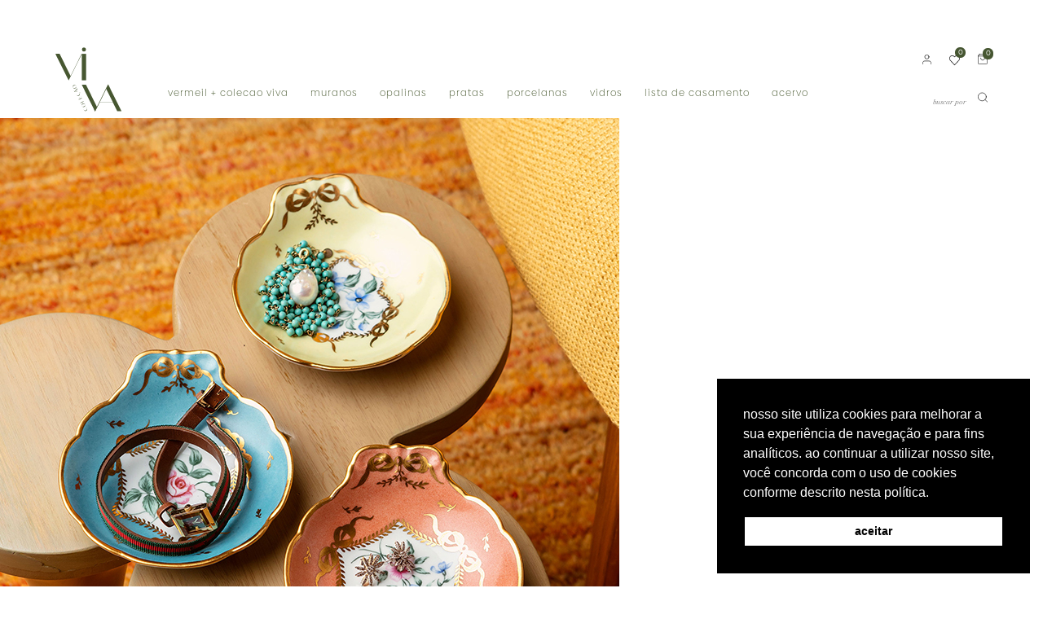

--- FILE ---
content_type: text/css
request_url: https://colecaoviva.com/wp-content/plugins/wishsuite/assets/css/frontend.css?ver=1.4.6
body_size: 2768
content:
/* Wishlist Button */
a.wishsuite-addtocart.loading{
    opacity: .25;
    padding-right: 2.618em;
    position: relative;
}
a.wishsuite-addtocart.loading::after{
    font-family: WooCommerce;
    content: '\e01c';
    vertical-align: top;
    -webkit-font-smoothing: antialiased;
    font-weight: 400;
    position: absolute;
    top: auto;
    right: 1em;
    animation: spin 2s linear infinite;
}
a.wishsuite-addtocart.added::after{
    font-family: WooCommerce;
    content: '\e017';
    margin-left: .53em;
    vertical-align: bottom;
}

.wishsuite-loader {
    position: absolute;
    left: 5px;
}
a.wishsuite-button::after,.woocommerce a.button.wishsuite-button::after{
    display: none;
}
a.wishsuite-btn.loading,.woocommerce a.button.wishsuite-btn.loading{
    opacity: 1;
}
.woocommerce a.button.wishsuite-button{
    display: inline-flex;
}

.wishsuite-shop-top_thumbnail{
    position: absolute !important;
    z-index: 9999;
    top: 10px;
    left: 10px !important;
    margin: 0 !important;
}

.wishsuite-button img {
    display: inline-block !important;
    width: 25px !important;
    margin: 0 10px 0 0 !important;
}
a.wishsuite-button.loading img{
    opacity: 0.5;
}

.wishsuite-button {
    display: inline-flex;
    align-items: center;
    position: relative;
}

.wishsuite-button:focus {
    outline: none;
    border:none;
}
 
.wishsuite-button svg {
    fill:currentColor;
    transition: all 200ms ease-out;
    width: 15px;
    height: 15px;
}
.wishsuite-button svg + span{
    margin-left: 6px;
}
 
.wishsuite-button:hover svg,
.wishlist-toggle.added svg {
    fill:currentColor;
}
 
.wishsuite-button svg .loading,
.wishsuite-button svg .check {
    opacity: 0;
}
 
.wishsuite-button.added svg .check,.wishsuite-button.wishsuite-btn-exist svg .check {
    opacity: 1;
}
 
.wishsuite-button.added svg .heart,.wishsuite-button.wishsuite-btn-exist svg .heart {
    opacity: 0;
}
 
.wishsuite-button.loading svg .loading,
.wishsuite-button.loading:before {
    animation:loading 500ms 0ms infinite normal linear;
    transform-origin: center;
    opacity: 1;
}
 
.wishsuite-button.loading svg .heart,
.wishsuite-button.loading svg .check {
    opacity:0;
}
.wishsuite-btn-text {
    display: flex;
    align-items: center;
}
 
@keyframes loading {
    from {transform: rotate(0deg);}
    to {transform: rotate(360deg);}
}

/* Table style*/
.wishsuite-table-content table {
    width: 100%;
    margin: 0;
    border: 1px solid #ebebeb;
    border-collapse: collapse;
}
.wishsuite-table-content table thead > tr {
    background-color: #f9f9f9;
    border: 1px solid #ebebeb;
}
.wishsuite-table-content table thead > tr th {
    border-top: medium none;
    color: #333;
    font-size: 14px;
    font-weight: 500;
    padding: 20px 30px 20px;
    text-align: center;
    text-transform: uppercase;
    vertical-align: middle;
    white-space: nowrap;
    border:0;
}

.wishsuite-table-content table tbody > tr {
    border-bottom: 1px solid #ebebeb;
}
.wishsuite-table-content table tbody > tr td {
    color: #333;
    font-size: 15px;
    padding: 10px;
    text-align: center;
    border:0;
}

.wishsuite-table-content .quantity .qty {
    width: 3.631em;
    padding: 5px 5px 5px 5px;
    text-align: center;
}
.theme-blocksy .wishsuite-table-content .quantity .qty{
    width: inherit;
}

/* Table Loader */
.wishsuite-table-content {
    position: relative;
    overflow-y: auto;
    overflow: visible;
}
.wishsuite-table-content.loading:before{
    position: absolute;
    content:"";
    top: 0;
    right: 0;
    bottom: 0;
    left: 0;
    z-index: 1;
    background-color: rgba(255,255,255,.6);
}
.wishsuite-table-content .wishsuite-table-content-loader {
    border: 8px solid #f3f3f3;
    border-radius: 50%;
    border-top: 8px solid #3498db;
    width: 50px;
    height: 50px;
    -webkit-animation: htcomspin 1s linear infinite;
    animation: htcomspin 1s linear infinite;
    position: absolute;
    top: 50%;
    left: 50%;
    z-index: 1;
    transform: translate(-30px, -25px);
    display: none;
}

.wishsuite-table-content.loading .wishsuite-table-content-loader{
    display: block;
}

/* Safari */
@-webkit-keyframes htcomspin {
  0% { -webkit-transform: rotate(0deg); }
  100% { -webkit-transform: rotate(360deg); }
}

@keyframes htcomspin {
  0% { transform: rotate(0deg); }
  100% { transform: rotate(360deg); }
}

/* Remove Button */
.wishsuite-remove{
    position: relative;
    display: inline-block;
    padding: 10px;
    margin-left: -5px;
    transition: none;
    text-decoration: none !important;
}
.wishsuite-remove:focus{
    outline: none;
}
.wishsuite-remove::after, .wishsuite-remove::before {
    content: " ";
    position: absolute;
    top: 50%;
    display: inline-block;
    width: 15px;
    height: 2px;
    background-color: #2d2a2a;
    right: 0;
    -webkit-transform: rotate(45deg);
     transform: rotate(45deg);
}
.wishsuite-remove::after{
    -webkit-transform: rotate(-45deg);
    transform: rotate(-45deg);
}
.wishsuite-remove:hover::after,.wishsuite-remove:hover::before{
    background: #EC1E1E;
}

.wishsuite-emplty-text{
    text-align: center;
}

.wishsuite-product-add_to_cart a{
    display: block;
    text-decoration: none !important;
}
.wishsuite-product-add_to_cart a.wc-forward{
    margin-top: 10px;
}

/* Compare wishlist adjustment */
.htcompare-btn + .wishsuite-button{
    margin-left: 10px;
}

/* Variation Product Quick Cart */
.wishsuite-product-add_to_cart{
    position: relative;
}
.wishsuite-quick-cart-area {
    position: absolute;
    width: 300px;
    height: 200px;
    right: 0;
    bottom: 0;
    display: none;
    z-index: 99;
    background-color: #fff;
    padding: 15px 20px 15px 20px;
    border: 1px solid #ddd;
}
.quick-cart-open .wishsuite-quick-cart-area{
    overflow: hidden;
    overflow-y: auto;
    display: block;
}
.wishsuite-quick-cart-area .wishsuite-button {
  display: none !important;
}
.wishsuite-product-add_to_cart .wishsuite-quick-cart-area a {
  display: inline-block;
}

.wishsuite-quick-cart-close {
    display: inline-block;
    padding: 1px 10px;
    position: absolute;
    right: 0;
    top: 0;
    cursor: pointer;
    transition: 0.4s;
}
.wishsuite-quick-cart-close:hover{
  color:#D93025;
}
.wishsuite-quick-cart-area form.cart .variations select {
    max-width: 100%;
    min-width: 75%;
    display: inline-block;
    width: 100%;
    margin-right: 0;
    padding-top: .5em;
    padding-bottom: .5em;
}
.wishsuite-quick-cart-area form.cart .variations select:focus {
    outline: none;
}
.wishsuite-quick-cart-area .single_add_to_cart_button {
    width: auto;
}
.wishsuite-quick-cart-area .single_add_to_cart_button.disabled {
    cursor: not-allowed;
    opacity: 0.5;
}
.wishsuite-quick-cart-area .quantity {
    display: inline-block;
}
.wishsuite-quick-cart-area .woocommerce-variation-add-to-cart{
    margin-top: 15px;
}
.wishsuite-quick-cart-area form.cart table {
    border-width: 0 0 1px;
    margin: 0 0 1.2em;
}

.wishsuite-quick-cart-area form.cart .variations {
    border-bottom: 1px solid rgba(0,0,0,.1);
    position: relative;
    margin-bottom: 1em;
    width: 100%;
}

.wishsuite-quick-cart-area form.cart .variations td, .wishsuite-quick-cart-area form.cart .variations th {
    border: 0;
    vertical-align: top;
    line-height: 2em;
    padding-top: 0;
    padding-bottom: 0;
    padding-right: 0;
    display: block;
    text-align: left;
}
.wishsuite-quick-cart-area form.cart table td {
    padding-left: 0;
}
.wishsuite-quick-cart-area a.added_to_cart{
    width: 100%;
    padding: 3px;
    text-align: center;
    border: 1px solid #ddd;
    margin-top: 5px;
}
.wishsuite-quick-cart-area a.reset_variations {
    text-align: left;
}

/* Social Media Share */
.wishsuite-social-share {
    display: flex;
    align-items: center;
    margin-top: 15px;
}
.wishsuite-social-share .wishsuite-social-title{}
.wishsuite-social-share ul{
    margin: 0;
    padding: 0;
    list-style: none;
    display: flex;
}
.wishsuite-social-share ul li{
    display: inline-block;
}
.wishsuite-social-share ul li a{
    display: block;
    line-height: 1;
    padding: 5px;
    color: #3a3a3a;
}
.wishsuite-social-share ul li a .wishsuite-social-icon{}
.wishsuite-social-share ul li a .wishsuite-social-icon svg{
    fill:currentColor;
    width: 15px;
    height: 15px;
}

/* Wishlist Counter */
.wishsuite-counter-area:not(.wishsuite-has-text) {
    display: inline-block;
    position: relative;
    line-height: 1;
    width: 30px;
    color: #222;
}
.wishsuite-counter-area:not(.wishsuite-has-text) span.wishsuite-counter {
    display: flex;
    align-items: center;
    justify-content: center;
    position: absolute;
    width: 16px;
    height: 16px;
    border-radius: 8px;
    right: 0;
    top: -8px;
    background: #ec5858;
    color: #fff;
    font-size: 11px;
    line-height: 18px;
    font-weight: 600;
    text-align: center;
}
.wishsuite-align-center .wishsuite-counter-area:not(.wishsuite-has-text) span.wishsuite-counter {
    right: -5px;
}
.wishsuite-align-right .wishsuite-counter-area:not(.wishsuite-has-text) span.wishsuite-counter{
    right: -8px;
}
.wishsuite-counter-area.wishsuite-has-text {
    display: inline-flex;
    align-items: center;
    color: #222;
    font-size: 16px;
}
.wishsuite-has-text span.wishsuite-counter-icon {
    display: flex;
    margin: 0 5px;
}
.wishsuite-has-text .wishsuite-counter-icon{
    color: #ec5858;
}
.wishsuite-counter-icon svg {
    fill: currentColor;
}

/* WooLentor addons */
.elementor-widget-woolentor-universal-product .wishsuite-button img,
.elementor-widget-woolentor-product-tab .wishsuite-button img{
    margin: 0 !important;
}

/* Pagination */
nav.wishsuite-pagination {
    margin-top: 30px;
}
nav.wishsuite-pagination ul {
    display: flex;
    flex-wrap: wrap;
    list-style: none;
    padding: 0;
    margin: 0;
    gap: 10px;
}
nav.wishsuite-pagination ul .page-numbers {
    display: flex;
    width: 40px;
    height: 40px;
    align-items: center;
    justify-content: center;
    border: 2px solid #ebebeb;
    text-decoration: none;
    background-color: transparent;
    color: #333333;
    transition: all 0.3s ease 0s;
}
nav.wishsuite-pagination ul .page-numbers.prev,
nav.wishsuite-pagination ul .page-numbers.next {
    font-size: 24px;
}
nav.wishsuite-pagination ul .page-numbers:focus,
nav.wishsuite-pagination ul .page-numbers:hover {
    border-color: #333333;
    outline: none;
}
nav.wishsuite-pagination ul .page-numbers.current {
    color: #ffffff;
    background-color: #333333;
    border-color: #333333;
}

/*@media only screen and (max-width: 760px),
(min-device-width: 768px) and (max-device-width: 1024px)  {*/

@media (max-width: 767px) {

    /* Force table to not be like tables anymore */
    .wishsuite-table-content table, .wishsuite-table-content thead, .wishsuite-table-content tbody, .wishsuite-table-content th, .wishsuite-table-content td, .wishsuite-table-content tr { 
        display: block; 
    }
    .wishsuite-table-content table, .wishsuite-table-content table th, .wishsuite-table-content table tbody > tr td,.wishsuite-table-content table td.wishsuite-product-title{
        text-align: left;
    }

    .wishsuite-table-content table{
        border:none;
    }

    .wishsuite-table-content td{
        padding: 10px;
    }

    /* Hide table headers (but not display: none;, for accessibility) */
    .wishsuite-table-content thead tr { 
        position: absolute;
        top: -9999px;
        left: -9999px;
    }
    
    .wishsuite-table-content tr {
        border: 1px solid #ebebeb;
        margin-top: 15px;
    }
    
    .wishsuite-table-content table tbody > tr td {
        border: none;
        border-bottom: 1px solid #ebebeb; 
        position: relative;
        padding-left: 50%;
    }
    
    .wishsuite-table-content td::before {
        position: absolute;
        top: 34%;
        left: 15px;
        width: 45%;
        padding-right: 10px;
        white-space: nowrap;
        text-align: left;
    }

    .wishsuite-product-add_to_cart a{
        text-align: center;
    }
    
    /*
    Label the data
    */
    .wishsuite-table-content td:nth-of-type(1):before { content: attr(data-label); }
    .wishsuite-table-content td:nth-of-type(2):before { content: attr(data-label); }
    .wishsuite-table-content td:nth-of-type(3):before { content: attr(data-label); }
    .wishsuite-table-content td:nth-of-type(4):before { content: attr(data-label); }
    .wishsuite-table-content td:nth-of-type(5):before { content: attr(data-label); }
    .wishsuite-table-content td:nth-of-type(6):before { content: attr(data-label); }
    .wishsuite-table-content td:nth-of-type(7):before { content: attr(data-label); }
    .wishsuite-table-content td:nth-of-type(8):before { content: attr(data-label); }
    .wishsuite-table-content td:nth-of-type(9):before { content: attr(data-label); }
    .wishsuite-table-content td:nth-of-type(10):before { content: attr(data-label); }
    .wishsuite-table-content td:nth-of-type(11):before { content: attr(data-label); }
    .wishsuite-table-content td:nth-of-type(12):before { content: attr(data-label); }
    .wishsuite-table-content td:nth-of-type(13):before { content: attr(data-label); }
    .wishsuite-table-content td:nth-of-type(14):before { content: attr(data-label); }
    .wishsuite-table-content td:nth-of-type(15):before { content: attr(data-label); }
    .wishsuite-table-content td:nth-of-type(16):before { content: attr(data-label); }
    .wishsuite-table-content td:nth-of-type(17):before { content: attr(data-label); }
    .wishsuite-table-content td:nth-of-type(18):before { content: attr(data-label); }
    .wishsuite-table-content td:nth-of-type(19):before { content: attr(data-label); }
    .wishsuite-table-content td:nth-of-type(20):before { content: attr(data-label); }

}


/* Notification */
.wishsuite-notification {
    position: fixed;
    z-index: -99;
    bottom: -100%;
    left: 50%;

    visibility: hidden;

    min-width: 220px;
    padding: 20px;
    padding-right: 40px;

    transition: all 1s ease 0s;
    transform: translateX(-50%);
    opacity: 0;
    border: 1px solid #222222;
    border-radius: 4px;
    background-color: #222222;
}
.wishsuite-notification.error {
    background-color: #ec5858;
    border-color: #ec5858;
}
.wishsuite-notification.open {
    z-index: 99;
    bottom: 10px;

    visibility: visible;

    opacity: 1;
}

.wishsuite-notification-text {
    color: #FFFFFF;
}

.wishsuite-notification-close {
    line-height: 1;

    position: absolute;
    top: 23px;
    right: 10px;
    transition: all 0.3s ease 0s;
    display: flex;
    align-items: center;
    justify-content: center;

    width: 20px;
    height: 20px;
    padding: 0;

    cursor: pointer;
    text-indent: -9999px;

    color: #FFFFFF;
    border: none;
    background-color: transparent;
}

.wishsuite-notification-close::after {
    font-size: 26px;
    line-height: 1;

    display: flex;

    content: "\00d7";
    text-indent: 0;
}

--- FILE ---
content_type: image/svg+xml
request_url: https://colecaoviva.com/wp-content/themes/colecaoviva/images/logo.svg
body_size: 1069
content:
<svg id="Layer_1" data-name="Layer 1" xmlns="http://www.w3.org/2000/svg" viewBox="0 0 128.96 125"><defs><style>.cls-1{fill:#475731;}</style></defs><title>logo</title><polygon class="cls-1" points="29.65 55.81 51.11 12.52 51.79 12.52 25.93 64.47 25.78 64.47 0 12.52 8.27 12.52 29.65 55.81"/><rect class="cls-1" x="51.58" y="12.53" width="8.4" height="51.69"/><polygon class="cls-1" points="81.17 116.31 102.62 72.88 103.31 72.88 77.45 125 77.3 125 51.52 72.88 59.78 72.88 81.17 116.31"/><path class="cls-1" d="M129,124.41h-8.27L112.58,108H86l-8.11,16.41h-.68L103,72.3h.15ZM99.31,81,86.19,107.41h26.16Z"/><path class="cls-1" d="M62.1,121a3.09,3.09,0,0,1-.48,1.67,3.59,3.59,0,0,1-3.22,1.57,3.11,3.11,0,0,1-1.62-.68A4.32,4.32,0,0,1,55.6,122a3.54,3.54,0,0,1-.39-1.36,1.86,1.86,0,0,1,.22-1.07,1.68,1.68,0,0,1,.75-.69,1.8,1.8,0,0,1,.71-.19v.07a1.79,1.79,0,0,0-.68.19,1.55,1.55,0,0,0-.9,1.15,2.69,2.69,0,0,0,.31,1.72,2.56,2.56,0,0,0,2.6,1.56,4.17,4.17,0,0,0,1.57-.44,4.3,4.3,0,0,0,1.3-.94,2.62,2.62,0,0,0,.69-1.3,2.42,2.42,0,0,0-.25-1.57,2.76,2.76,0,0,0-1.23-1.31,2.58,2.58,0,0,0-1.74-.19l0-.07a2.66,2.66,0,0,1,1.83.2,3.05,3.05,0,0,1,1.34,1.46,3.82,3.82,0,0,1,.4,1.74"/><path class="cls-1" d="M58.35,113.24a2.93,2.93,0,0,1-.48,1.62,3.43,3.43,0,0,1-1.44,1.22,3.51,3.51,0,0,1-1.84.39,3,3,0,0,1-1.58-.63,4.16,4.16,0,0,1-1.53-3.15,3,3,0,0,1,.47-1.63,3.41,3.41,0,0,1,1.44-1.21,3.51,3.51,0,0,1,1.84-.39,3,3,0,0,1,1.58.63,4.05,4.05,0,0,1,1.12,1.41,4.2,4.2,0,0,1,.42,1.74m-2.21-3a4.66,4.66,0,0,0-2.31.53A4.59,4.59,0,0,0,52,112.24a2,2,0,0,0,0,2.16,2,2,0,0,0,1.72,1.31,4.62,4.62,0,0,0,2.3-.53,4.78,4.78,0,0,0,1.84-1.49,2.4,2.4,0,0,0-1.69-3.47"/><polygon class="cls-1" points="53.03 101.63 55.18 106.04 49.29 108.91 48.88 108.07 54.7 105.23 52.96 101.66 53.03 101.63"/><polygon class="cls-1" points="48.52 99.95 51.43 98.53 49.65 94.88 49.72 94.85 51.91 99.34 46.02 102.21 43.87 97.81 43.94 97.77 45.68 101.34 48.46 99.99 47 97.01 47.07 96.97 48.52 99.95"/><path class="cls-1" d="M44.16,88.13a2.7,2.7,0,0,1,1.74.16,2.92,2.92,0,0,1,1.32,1.29l.4,0a2.7,2.7,0,0,1-.3-.91.58.58,0,0,1,.33-.65.57.57,0,0,1,.61.06,1.63,1.63,0,0,1,.5.63,1.87,1.87,0,0,1,.17.52,1.28,1.28,0,0,1,0,.47h-.07a1.44,1.44,0,0,0-.17-.6,1.17,1.17,0,0,0-.4-.49.47.47,0,0,0-.51,0c-.31.15-.33.51,0,1.08h-.49l.08.15a4,4,0,0,1,.4,1.74,3.27,3.27,0,0,1-.48,1.67A3.56,3.56,0,0,1,44,94.77a3.08,3.08,0,0,1-1.62-.68,4.23,4.23,0,0,1-1.18-1.52,3.4,3.4,0,0,1-.4-1.36,2,2,0,0,1,.23-1.07,1.84,1.84,0,0,1,1.46-.88v.07a2,2,0,0,0-.68.19,1.55,1.55,0,0,0-.9,1.15,2.78,2.78,0,0,0,.3,1.73,2.74,2.74,0,0,0,1.12,1.24,2.65,2.65,0,0,0,1.49.31,4.34,4.34,0,0,0,1.57-.43,4.5,4.5,0,0,0,1.3-1,2.62,2.62,0,0,0,.69-1.3,2.43,2.43,0,0,0-.25-1.57,2.73,2.73,0,0,0-1.24-1.31,2.54,2.54,0,0,0-1.73-.19Z"/><path class="cls-1" d="M42.5,80,43,81l-1.44,1.81,1.44,3,2.31,0,0,.08-7.35,0h0Zm-3.36,5.71,3.73,0-1.42-2.9Zm-1.87.18c0,.12,0,.26,0,.44s0,.3,0,.39a.7.7,0,0,0,.08.27.53.53,0,0,0,.25.26.45.45,0,0,0,.38,0l0,0a1.62,1.62,0,0,1-.83.1.72.72,0,0,1-.48-.41,1.39,1.39,0,0,1-.1-.33c0-.11,0-.25,0-.42a2.24,2.24,0,0,0,0-.38,1,1,0,0,0-.08-.3.65.65,0,0,0-.26-.26.45.45,0,0,0-.38,0l0,0c.66-.24,1.09-.13,1.31.32a.92.92,0,0,1,.1.32"/><path class="cls-1" d="M40.76,77.19a3,3,0,0,1-.47,1.62A3.81,3.81,0,0,1,37,80.41a2.89,2.89,0,0,1-1.57-.62,4.21,4.21,0,0,1-1.54-3.15A3,3,0,0,1,34.37,75a3.88,3.88,0,0,1,3.28-1.6,3,3,0,0,1,1.58.63,4.2,4.2,0,0,1,1.53,3.15m-2.21-3a4.62,4.62,0,0,0-2.3.53,4.69,4.69,0,0,0-1.84,1.49,2.4,2.4,0,0,0,1.69,3.47,4.79,4.79,0,0,0,2.31-.53,4.67,4.67,0,0,0,1.83-1.49,2,2,0,0,0,0-2.16,2,2,0,0,0-1.72-1.31"/><path class="cls-1" d="M51.83,4a3.95,3.95,0,1,1,4,4,3.95,3.95,0,0,1-4-3.95"/></svg>

--- FILE ---
content_type: image/svg+xml
request_url: https://colecaoviva.com/wp-content/themes/colecaoviva/images/instagram.svg
body_size: 35
content:
<?xml version="1.0" encoding="utf-8"?>
<!-- Generator: Adobe Illustrator 22.0.0, SVG Export Plug-In . SVG Version: 6.00 Build 0)  -->
<svg version="1.1" id="Layer_1" xmlns="http://www.w3.org/2000/svg" xmlns:xlink="http://www.w3.org/1999/xlink" x="0px" y="0px"
	 viewBox="0 0 21 21" style="enable-background:new 0 0 21 21;" xml:space="preserve">
<style type="text/css">
	.st0{fill:none;stroke:#000000;stroke-linecap:round;stroke-linejoin:round;}
</style>
<path class="st0" d="M5.5,0.5h10c2.8,0,5,2.2,5,5v10c0,2.8-2.2,5-5,5h-10c-2.8,0-5-2.2-5-5v-10C0.5,2.7,2.7,0.5,5.5,0.5z"/>
<path class="st0" d="M14.5,9.9c0.3,2.2-1.2,4.2-3.4,4.5c-2.2,0.3-4.2-1.2-4.5-3.4C6.3,8.9,7.8,6.8,10,6.5c0.4-0.1,0.8-0.1,1.2,0
	C12.9,6.8,14.2,8.1,14.5,9.9z"/>
<line class="st0" x1="16" y1="5" x2="16" y2="5"/>
</svg>
